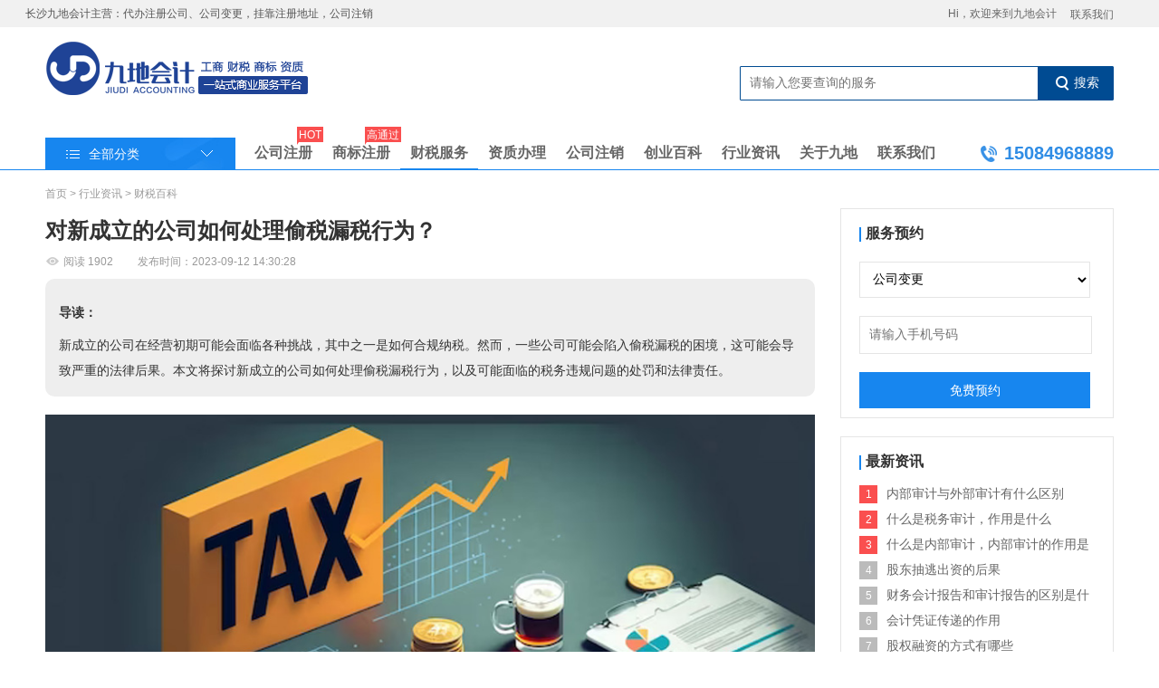

--- FILE ---
content_type: text/html; charset=UTF-8
request_url: https://www.haogongshang.com/caishui/view-101071.html
body_size: 6403
content:
<!DOCTYPE html>
<html>
<head>
    <meta charset="UTF-8">
    <meta name="renderer" content="webkit">
    <meta http-equiv="X-UA-Compatible" content="IE=Edge,chrome=1">
    <meta http-equiv="Content-Type" content="text/html;charset=UTF-8">
    <title>对新成立的公司如何处理偷税漏税行为？-长沙九地公司注册代办</title>
    <meta name="keywords" content="偷税漏税，公司"/>
    <meta name="description" content="新成立的公司在经营初期可能会面临各种挑战，其中之一是如何合规纳税。然而，一些公司可能会陷入偷税漏税的困境，这可能会导致严重的法律后果。本文将探讨新成立的公司如何处理偷税漏税行为，以及可能面临的税务违规问题的处罚和法律责任。"/>
    <link rel="canonical" href="https://www.haogongshang.com/caishui/view-101071.html" />
    <meta name="location" content="province=湖南;city=长沙;coord=112.900839,28.219263" />
    <link  href="https://www.haogongshang.com/operate/build/css/site-base.min.css?v=20230603" type="text/css" rel="stylesheet">
    <link  href="https://www.haogongshang.com/operate/build/css/style.css?v=20230603" type="text/css" rel="stylesheet">
    <script src="https://www.haogongshang.com/operate/build/js/jquery-1.10.2.min.js" type="text/javascript" charset="utf-8"></script>
    <script src="https://www.haogongshang.com/operate/build/js/common.js" type="text/javascript" charset="utf-8"></script>
	<script src="https://www.haogongshang.com/themes/plugins/layer/layer.js" type="text/javascript"></script>
</head>
<body>
<div class="comm_head">
    <div class="w1200">
        <ul class="fl">
            <li style="font-size:12px;">
                长沙九地会计主营：代办注册公司、公司变更，挂靠注册地址，公司注销
            </li>
            
			
        </ul>
        <ul class="fr">
            <li>
               <span style="padding-right:5px;">Hi，欢迎来到九地会计</span>
            </li>
			
            <li class="">
                <a href="/contact.html">联系我们</a>
            </li>
        </ul>
        <div class="clearfix"></div>
    </div>
</div><div class="logo-search">
    
    <h1 class="main-logo"><a href="/">九地会计，公司注册、代理记账、商标注册、资质办理，一站式商业服务平台</a></h1>
    <form action="/goods.php" method="get" name="top_search_form">
        <input type="hidden" name="act" value="list" />
    <label class="main-search parent-inline">
        <input id="searchk" name="q" type="text" class="inline" placeholder="请输入您要查询的服务" value=""/>
        <button id="searchbtn" type="submit" class="inline"><i class="size25 icon1"></i><span>搜索</span></button>
    </label>
    </form>
</div><div class="menu-warp">
	<div class="menu-box">
	<div class="side-left">
	<a href="javascript:void(0)"><i class="size25 icon2"></i><span class="inline">全部分类</span><i class="toggle"></i></a>
	<ul class="side-down none">
		<li>
			<a><img class="dgg-icon-service" src="https://www.haogongshang.com/data/images/icon/CgAA8lkvzPWAL3v2AAAA4irVXlw257.png" width="20" height="20" alt="开办公司" />开办公司</a>
			<ul class="subslide_two">
				<li>
					<a class="hot" href="/zhuce/">注册公司</a>
					<a class="" href="/zhuce/">工商变更</a>
					<a class="hot" href="/zt_zhuxiao.html">公司注销</a>
					
					<ul class="sub-side">
												<li>
							<strong>注册公司<i></i></strong>
							<div class="sub-side-list">
																<a href="/goods-19.html" class="hot">有限公司注册<i></i></a>
																<a href="/goods-20.html" class="hot">分公司注册<i></i></a>
																<a href="/goods-21.html" class="hot">无地址注册公司<i></i></a>
																<a href="/goods-22.html" class="hot">疑难名称核准<i></i></a>
															</div>
						</li>
												<li>
							<strong>工商变更<i></i></strong>
							<div class="sub-side-list">
																<a href="/goods-23.html">地址变更<i></i></a>
																<a href="/goods-24.html">经营范围变更<i></i></a>
																<a href="/goods-25.html">法人变更<i></i></a>
																<a href="/goods-26.html">股东变更<i></i></a>
																<a href="/goods-27.html">名称变更<i></i></a>
																<a href="/goods-28.html">注册资金变更<i></i></a>
															</div>
						</li>
												<li>
							<strong>公司注销<i></i></strong>
							<div class="sub-side-list">
																<a href="/goods-33.html" class="hot">有限公司注销<i></i></a>
																<a href="/goods-34.html">注销银行基本账户<i></i></a>
															</div>
						</li>
												<li>
							<strong>注册相关<i></i></strong>
							<div class="sub-side-list">
																<a href="/goods-29.html">章证遗失补办<i></i></a>
																<a href="/goods-30.html">公司刻章代办<i></i></a>
																<a href="/goods-31.html">开立银行基本账户<i></i></a>
																<a href="/goods-32.html">工商年报<i></i></a>
																<a href="/goods-86.html" class="hot">公司注册地址挂靠<i></i></a>
																<a href="/goods-87.html" class="hot">食品经营许可证<i></i></a>
															</div>
						</li>
											</ul>
					
				</li>
			</ul>
		</li>
		<li>
			<a><img class="dgg-icon-service" src="https://www.haogongshang.com/data/images/icon/CgAA81kucEOAMUffAAAAysfkiP0044.png" width="20" height="20" alt="代理记账" />代理记账</a>
			<ul class="subslide_two">
				<li>
					<a class="hot" href="/caishui/">会计服务</a>
					<a class="hot" href="/shenji.html">公司审计</a>
					<a class="hot" href="/shuichou.html">税收筹划</a>
					
					<ul class="sub-side">
                        						<li>
							<strong>会计服务<i></i></strong>
							<div class="sub-side-list">
																<a href="/goods-35.html" class="hot">小规模公司代理记账<i></i></a>
																<a href="/goods-36.html" class="hot">一般纳税人公司代理记账<i></i></a>
															</div>
						</li>
												<li>
							<strong>税务代办<i></i></strong>
							<div class="sub-side-list">
																<a href="/goods-37.html" class="hot">税务登记<i></i></a>
																<a href="/goods-38.html">办理一般纳税人资格<i></i></a>
																<a href="/goods-39.html">认证进项发票<i></i></a>
																<a href="/goods-40.html" class="hot">所得税汇算清缴<i></i></a>
																<a href="/goods-41.html">税控设备托管<i></i></a>
																<a href="/goods-42.html">所得税年报<i></i></a>
															</div>
						</li>
											</ul>
				</li>
			</ul>
		</li>
		
		<li>
			<a><img class="dgg-icon-service" src="https://www.haogongshang.com/data/images/icon/CgAA8lkubzuAOEDDAAABoJ0glkU061.png" width="20" height="20" alt="知识产权" />知识产权</a>
			<ul class="subslide_two">
			<li>
			    <a class="hot" href="javascript:;">注册商标</a>
			    <a class="" href="javascript:;">商标注销</a>
			    <a class="hot" href="javascript:;">专利申请</a>
                <div class="clear"></div>
                <a class="" href="javascript:;">著作版权</a>
				<ul class="sub-side">
                    					<li>
						<strong>商标服务<i></i></strong>
						<div class="sub-side-list">
														<a href="/goods-43.html" class="hot">商标快速注册<i></i></a>
														<a href="/goods-44.html">商标转让<i></i></a>
														<a href="/goods-45.html">商标变更<i></i></a>
														<a href="/goods-46.html">注销商标<i></i></a>
													</div>
					</li>
										<li>
						<strong>专利服务<i></i></strong>
						<div class="sub-side-list">
														<a href="/goods-47.html">外观设计专利申请<i></i></a>
														<a href="/goods-48.html">实用新型专利申请<i></i></a>
														<a href="/goods-49.html" class="hot">发明专利申请<i></i></a>
													</div>
					</li>
										<li>
						<strong>版权服务<i></i></strong>
						<div class="sub-side-list">
														<a href="/goods-51.html">著作权变更/转让<i></i></a>
														<a href="/goods-52.html">汇编作品登记<i></i></a>
														<a href="/goods-53.html">文字作品加急办理<i></i></a>
														<a href="/goods-54.html">电视剧作品登记<i></i></a>
														<a href="/goods-55.html" class="hot">计算机软件著作权<i></i></a>
													</div>
					</li>
										
				</ul>
			</li>
			</ul>
		</li>
		<li>
			<a><img class="dgg-icon-service" src="https://www.haogongshang.com/data/images/icon/CgAA8llnd0WAa5BvAAAEx9byWwc439.png" width="20" height="20" alt="社保代理" />社保代理</a>
			<ul class="subslide_two">
				<li>
				<a class="hot" href="javascript:;">企业社保</a>
				<a class="" href="javascript:;">个人社保</a>
				<ul class="sub-side">
                    				<li>
					<strong>企业社保<i></i></strong>
					<div class="sub-side-list">
												<a href="/goods-57.html" class="hot">企业社保开户<i></i></a>
												<a href="/goods-58.html">社保账户注销<i></i></a>
											</div>
				</li>
								<li>
					<strong>个人社保<i></i></strong>
					<div class="sub-side-list">
											</div>
				</li>
								</ul>
				</li>
			</ul>
		</li>
		<li>
			<a><img class="dgg-icon-service" src="https://www.haogongshang.com/data/images/icon/CgAA81kucFqAdJdXAAABQ_m4yLM914.png" width="20" height="20" alt="资质办理" />资质办理</a>
			<ul class="subslide_two">
			<li>
				<a class="hot" href="/banzizhi/">资质办理</a>
				<a class="" href="javascript:;">证书挂靠</a>
                <div class="clear"></div>
                <a class="hot" href="javascript:;">ISO认证</a>
				<ul class="sub-side">
								<li>
					<strong>资质办理<i></i></strong>
					<div class="sub-side-list">
												<a href="/goods-64.html">施工总承包资质<i></i></a>
												<a href="/goods-65.html">专业承包资质<i></i></a>
												<a href="/goods-66.html">施工劳务资质<i></i></a>
												<a href="/goods-67.html" class="hot">安全生产许可证<i></i></a>
												<a href="/goods-68.html">房地产、物业资质<i></i></a>
												<a href="/goods-69.html">园林绿化资质<i></i></a>
												<a href="/goods-70.html">勘察设计招标监理<i></i></a>
												<a href="/goods-71.html">造价咨询、安防资质<i></i></a>
												<a href="/goods-72.html">电力承装、承修、承试资质<i></i></a>
											</div>
				</li>
								<li>
					<strong>证书挂靠<i></i></strong>
					<div class="sub-side-list">
												<a href="/goods-73.html">二级建造师<i></i></a>
												<a href="/goods-74.html">一级建造师<i></i></a>
												<a href="/goods-75.html">中高级职称<i></i></a>
												<a href="/goods-76.html" class="hot">九大员证书<i></i></a>
												<a href="/goods-77.html">注册造价师<i></i></a>
												<a href="/goods-78.html" class="hot">ABC类证书<i></i></a>
											</div>
				</li>
								<li>
					<strong>ISO认证<i></i></strong>
					<div class="sub-side-list">
												<a href="/goods-79.html" class="hot">ISO9001质量管理体系认证<i></i></a>
												<a href="/goods-80.html">ISO14001环境管理体系认证<i></i></a>
											</div>
				</li>
								</ul>
				
			</li>
			</ul>
		</li>
	</ul>
</div>	<ul class="menu-main" style="">
	<li><a href="/zhuce/" class="">公司注册<span>HOT</span></a></li> 
	<li><a href="/shangbiao/" class="">商标注册<span>高通过</span></a></li>
	<li class="on"><a href="/caishui/" class="">财税服务</a></li> 
	<li><a href="/banzizhi/" class="">资质办理</a></li> 
	<li><a href="/zt_zhuxiao.html" class="">公司注销</a></li> 
	<li><a href="/baike/" class="">创业百科</a></li> 
	<li><a href="/news/" class="">行业资讯</a></li> 
	<li><a href="/about.html" class="">关于九地</a></li> 
	<li><a href="/contact.html" class="">联系我们</a></li> 
</ul>
<label class="header-tel"><i class="tel-icon icon1"></i><b>15084968889</b></label>
<div class="clear"></div>	</div>
</div>
<div class="lw_article overflow">
	<div class="dgg-crumb"><a href="/">首页</a> &gt; <a href="/news/">行业资讯</a>  &gt; <a href="/caishui/art-list-1.html">财税百科</a></div>
	<div class="clear"></div>
	<div class="leftbar">
		<div class="overflow"><h1 class="title">对新成立的公司如何处理偷税漏税行为？</h1></div>
		<div class="info"><i class="eye-icon"></i>阅读 <em class="numberFormatter">1902</em> <i class="dib time"></i>&nbsp;&nbsp;&nbsp;&nbsp;&nbsp;&nbsp;&nbsp;&nbsp;发布时间：2023-09-12 14:30:28</div>
		<div class="content">
		                <div class="daodu">
                <p class="daodu_tl">导读：</p>
                <div class="daodu_centent">新成立的公司在经营初期可能会面临各种挑战，其中之一是如何合规纳税。然而，一些公司可能会陷入偷税漏税的困境，这可能会导致严重的法律后果。本文将探讨新成立的公司如何处理偷税漏税行为，以及可能面临的税务违规问题的处罚和法律责任。</div>
            </div>
                        
                            <div class="article_thumb"><img src="/images/article/202309/12/101071_1694499451941558.jpg" alt="对新成立的公司如何处理偷税漏税行为？"></div>
                                
		    <h2>新成立的公司发生偷税漏税行为如何处罚？</h2><p><br/></p><p>如果偷税数额占应纳税额的百分之十以上但不超过百分之三十，并且偷税数额在一万元以上但不超过十万元的情况，将面临以下处罚：</p><p><br/></p><ol class=" list-paddingleft-2" style="list-style-type: decimal;"><li><p>可能被判处三年以下有期徒刑或拘役刑罚。</p></li><li><p>同时可能被处以偷税数额一倍以上但不超过五倍的罚金。</p></li></ol><p><br/></p><p>需要注意的是，税务机关在某些情况下可能会对偷税者进行二次行政处罚。</p><p><br/></p><p><strong>法律依据</strong>：《刑法》第二百零一条，纳税人采取欺骗、隐瞒手段进行虚假纳税申报或者不申报，逃避缴纳税款数额较大并且占应纳税额百分之十以上的，处三年以下有期徒刑或者拘役，并处罚金；</p><p>数额巨大并且占应纳税额百分之三十以上的，处三年以上七年以下有期徒刑，并处罚金。</p><p><br/></p><h2>企业偷税漏税谁会负法律责任</h2><p><br/></p><p>企业偷税漏税行为会导致法律责任的追究，主要责任方包括法人代表、财务人员、以及公司的主要负责人。在偷税漏税金额未达到犯罪标准的情况下，通常会对公司作出行政处罚，罚款额度通常为所偷税款的0.5倍至5倍。如果涉及到犯罪行为，相关责任方可能会面临监禁和罚款等刑事处罚。需要特别指出的是，法人代表承担最主要的法律责任，然而，如果有确凿证据表明公司财务人员也故意参与了偷税漏税行为，他们也会被追究相应的法律责任。</p><p><br/></p><h2>偷税漏税要承担的刑事责任</h2><p><br/></p><p>企业偷税漏税的刑事责任取决于违法行为的性质和金额：</p><p><br/></p><ol class=" list-paddingleft-2" style="list-style-type: decimal;"><li><p>如果纳税人采用欺骗或隐瞒手段，虚假纳税申报或者不申报，导致逃避缴纳的税款数额较大且占应纳税额的百分之十以上，将面临三年以下有期徒刑或者拘役，并处罚金。如果偷税数额巨大且占应纳税额的百分之三十以上，刑罚将为三年以上七年以下有期徒刑，并处罚金。</p></li><li><p>如果税务机关依法下达追缴通知后，纳税人补缴了应纳税款和滞纳金，且已经受到行政处罚，那么通常不会再追究刑事责任。然而，如果在五年内因逃避缴纳税款曾受过刑事处罚，或者被税务机关给予了两次以上的行政处罚，将不适用这一规定。</p></li></ol><p><br/></p><p><strong>风险提醒</strong>：一些公司可能会在管理层面存在违规操作，采用多种手段来规避纳税义务，即偷税漏税。值得注意的是，公司的负责人在这方面也承担法律责任，无法免责。如果偷税漏税的数额巨大，涉及犯罪行为，可能会面临刑事追究。当前对公司偷税行为的处罚通常采取双重制度，即可能会面临刑事判决，同时也会被处以罚金。</p><p><br/></p><h3>偷税罪的追诉期</h3><p><br/></p><p>偷税罪的追诉期通常为5到10年。此外，对于漏税行为，如果纳税人并非故意未缴或者少缴税款，税务机关应当要求其在规定期限内照章补缴漏缴的税款。如果逾期未缴，将会按日加收滞纳金。</p><p><br/></p><p>根据《刑法》规定，犯罪行为经过一定期限后不再追诉，追诉期限如下：</p><ol class=" list-paddingleft-2" style="list-style-type: decimal;"><li><p>法定最高刑为不满五年有期徒刑的，经过五年。</p></li><li><p>法定最高刑为五年以上不满十年有期徒刑的，经过十年。</p></li><li><p>法定最高刑为十年以上有期徒刑的，经过十五年。</p></li><li><p>法定最高刑为无期徒刑或死刑的，经过二十年。</p></li></ol><p><br/></p>		    </div>
		<div class=""></div>
	</div>
	<div class="rightbar">
		<div class="rbox1">
		<div class="t"><span></span>服务预约</div>
		<div class="f">
			<div class="li">
			<select id="services_id">
						<option value="注册公司">注册公司</option>
						<option value="代理记账">代理记账</option>
						<option value="公司变更" selected="selected">公司变更</option>
						<option value="公司注销">公司注销</option>
						<option value="资质办理">资质办理</option>
						<option value="其他">其他</option>
			</select>
			</div>
			<div class="li"><input type="text" id="mobile_2" placeholder="请输入手机号码" /></div>
			<div class="li"><a href="javascript:;" id="btn_yuyue">免费预约</a></div>
			
		</div>
		</div>
        <div class="rbox1">
            <div class="t"><span></span>最新资讯</div>
            <div class="art">
                <ul>
                                            <li><a href="/caishui/view-101206.html">内部审计与外部审计有什么区别</a></li>
                                            <li><a href="/caishui/view-101199.html">什么是税务审计，作用是什么</a></li>
                                            <li><a href="/caishui/view-101190.html">什么是内部审计，内部审计的作用是什么</a></li>
                                            <li><a href="/caishui/view-101178.html">股东抽逃出资的后果</a></li>
                                            <li><a href="/caishui/view-101175.html">财务会计报告和审计报告的区别是什么</a></li>
                                            <li><a href="/caishui/view-101173.html">会计凭证传递的作用</a></li>
                                            <li><a href="/caishui/view-101174.html">股权融资的方式有哪些</a></li>
                                            <li><a href="/caishui/view-101171.html">企业所得税可以预缴吗？</a></li>
                                            <li><a href="/caishui/view-101169.html">隐匿会计账簿罪的构成要件</a></li>
                                    </ul>
            </div>
        </div>
	</div>
</div>
<div class=""></div>
<div style="height:30px;"></div>
<div class="main-footer">
    <div class="footer-sub-main">
        <div class="footer-module module1" style="box-sizing: content-box;">
            <p class="footer-p">九地会计： 一站式商业服务平台</p>
            <ul class="footer-list">
                <li><a href="/about.html">关于我们</a></li>
                <li><a href="/contact.html">联系我们</a></li>
                <li><a href="javascript:;">加入我们</a></li>
                <li><a href="javascript:;">售后政策</a></li>
                <li><a href="javascript:;">退款说明</a></li>
                <li><a href="javascript:;">发票说明</a></li>
            </ul>
        </div>
        <div class="footer-module module2" style="box-sizing: content-box;">
            <p class="footer-p">投诉建议</p>
            <div class="footer-module2-box">
                <p>服务态度、业务进度、服务质量、责任推脱、其他投诉类，您在服务中有任何不满均可联系投诉！</p>
                <p>投诉电话：17352888286（何总）</p>
            </div>
        </div>
        <div class="footer-contact module3">
            <ul class="footer-contact-list">
                <li>
                    <p class="footer-p">联系我们</p>
                    <p><i class="tel-icon icon2"></i><b style="font-size:16px;">15084968889</b></p>
                </li>
                <li class="footer-code">
                    <img src="https://www.haogongshang.com/operate/build/images/img/code7.jpg" alt="长沙九地会计微信公众号"/>
                    <p>扫码添加我们的金牌客服</p>
                </li>
            </ul>
        </div>
    </div>
</div>
<p class="footer-copyRight">长沙九地会计服务有限公司，长沙公司注册、长沙工商注册、长沙工商代办、长沙代理记账  <a href="https://beian.miit.gov.cn/" rel="nofollow" target="_blank">湘ICP备17009100号-1</a> <a target="_blank" href="http://www.beian.gov.cn/portal/registerSystemInfo?recordcode=43019002001397" rel="nofollow"><img src="https://www.haogongshang.com/themes/images/beian.png"/>湘公网安备 43019002001397号</a>
</p>
<ul class="express_box"></ul>
<script>
!function(p){"use strict";!function(t){var s=window,e=document,i=p,c="".concat("https:"===e.location.protocol?"https://":"http://","sdk.51.la/js-sdk-pro.min.js"),n=e.createElement("script"),r=e.getElementsByTagName("script")[0];n.type="text/javascript",n.setAttribute("charset","UTF-8"),n.async=!0,n.src=c,n.id="LA_COLLECT",i.d=n;var o=function(){s.LA.ids.push(i)};s.LA?s.LA.ids&&o():(s.LA=p,s.LA.ids=[],o()),r.parentNode.insertBefore(n,r)}()}({id:"3GH7kGOEfvKayUUU",ck:"3GH7kGOEfvKayUUU"});
</script><script src="https://www.haogongshang.com/operate/build/js/other/page-multiple.min.js" type="text/javascript" charset="utf-8"></script>
</body>
</html>


--- FILE ---
content_type: text/css
request_url: https://www.haogongshang.com/operate/build/css/site-base.min.css?v=20230603
body_size: 7449
content:
@charset "utf-8";
a,ins,legend {color:#666}
a,a:hover,ins {text-decoration:none}
.f-toe,.menu-main>li>a>span,.side-down>li>a {text-overflow:ellipsis}
.comm_head,.global-banner,.main-footer,.menu-warp {min-width:1180px}
.inline,.size25 {letter-spacing:normal;word-spacing:normal}
.dgg-box-nodata,.dgg-pag-nodata {text-rendering:optimizelegibility}
.example table,table {border-collapse:collapse;border-spacing:0}
article,aside,blockquote,body,button,code,dd,details,div,dl,dt,fieldset,figcaption,figure,footer,form,h1,h2,h3,h4,h5,h6,header,hr,input,legend,li,menu,nav,ol,p,pre,section,td,textarea,th,ul {margin:0;padding:0}
.w1180,.w1200 {margin:0 auto}
html {color:#000;font-size:62.5%}
body {font:14px/1.5 arial,"微软雅黑";color:#555;outline:0}
button,input,select,textarea {font-family:"微软雅黑"}
input,select,textarea {font-size:100%;outline-style:none;background:0 0}
button,input {border:none;outline:0}
button,html input[type=button],input[type=submit] {cursor:pointer}
button[disabled],html input[disabled] {cursor:default}
address,caption,cite,code,dfn,em,i,th,var {font-style:normal;font-weight:500}
dd,dl,dt,li,ol,ul {list-style:none}
h1,h2,h3,h4,h5,h6 {font-size:2rem;font-weight:500}
sub,sup {font-size:75%;line-height:0;position:relative}
abbr,acronym {border:none;font-variant:normal}
img {border:0;vertical-align:middle;max-width:100%}
caption,th {text-align:left}
sup {vertical-align:text-top}
sub {vertical-align:text-bottom}
del {text-decoration:line-through}
fieldset {border:none}
iframe {display:block}
q:after,q:before {content:''}
a,ins {cursor:pointer}
input:-webkit-autofill {-webkit-box-shadow:0 0 0 1000px #fff inset}
.btn-link-blue:hover,.comm_head .fl a.change-city:hover,.service-nav>a:hover {text-decoration:underline}
.w1200 {width:1200px}
.w1180 {width:1180px}
body,html {height:100%;margin:0}
a {outline:0}
a.dgg-a01 {color:#333}
a.dgg-a01:hover {color:#1786ef}
a.dgg-a02 {color:#42a5f5}
a.dgg-a02:hover,a.dgg-ahv01:hover {color:#1786ef}
.dgg-content {min-height:100%;margin:0 auto}
.dgg-footer,.dgg-push {height:365px}
.dgg-footer-center .footer-copyRight,.dgg-footer-center .friend-link,.dgg-footer-center .main-footer {background:#fff}
.dgg-footer-center .footer-sub-main,.dgg-footer-center .friend-link {border-bottom:1px solid #e5e5e5}
.dgg-content-core {min-height:100%;margin:0 auto -78px}
.dgg-footer-core,.dgg-push-core {height:78px}
.fr {float:right}
.fl {float:left}
.f-cb:after,.f-cbli li:after {display:block;clear:both;visibility:hidden;height:0;overflow:hidden;content:"."}
.f-ib,.inline {display:inline-block}
.f-cb,.f-cbli li {zoom:1}
.f-tal {text-align:left!important}
.f-tac {text-align:center!important}
.f-tar {text-align:right!important}
.f-toe {white-space:nowrap;-o-text-overflow:ellipsis;overflow:hidden}
.clear {clear:both}
.fs12 {font-size:12px}
.fs14 {font-size:14px}
.fs16 {font-size:16px}
.fs18 {font-size:18px}
.fs20 {font-size:20px}
.fs22 {font-size:22px}
.fs24 {font-size:24px}
.fs30 {font-size:30px}
.pl0 {padding-left:0}
.pl5 {padding-left:5px}
.pl10 {padding-left:10px}
.pl20 {padding-left:20px}
.pl30 {padding-left:30px}
.pt0 {padding-top:0}
.pt5 {padding-top:5px}
.pt10 {padding-top:10px}
.pt20 {padding-top:20px}
.pt30 {padding-top:30px}
.pb0 {padding-bottom:0}
.pb5 {padding-bottom:5px}
.pb10 {padding-bottom:10px}
.pb20 {padding-bottom:20px}
.pb30 {padding-bottom:30px}
.pr0 {padding-right:0}
.pr5 {padding-right:5px}
.pr10 {padding-right:10px}
.pr20 {padding-right:20px}
.pr30 {padding-right:30px}
.ml0 {margin-left:0}
.ml5 {margin-left:5px}
.ml10 {margin-left:10px}
.ml20 {margin-left:20px}
.ml30 {margin-left:30px}
.mr0 {margin-right:0}
.mr5 {margin-right:5px}
.mr10 {margin-right:10px}
.mr20 {margin-right:20px}
.mr25 {margin-right:25px}
.mr30 {margin-right:30px}
.mt0 {margin:0}
.mt5 {margin-top:5px}
.mt10 {margin-top:10px}
.mt20 {margin-top:20px}
.mt30 {margin-top:30px}
.mb0 {margin-bottom:0}
.mb5 {margin-bottom:5px}
.mb10 {margin-bottom:10px}
.mb15 {margin-bottom:15px}
.mb20 {margin-bottom:20px}
.mb30 {margin-bottom:30px}
.mb40 {margin-bottom:40px}
.parent-inline {font-size:0}
.inline {vertical-align:middle;font-size:14px}
.red {color:#fa4f4f}
.gray {color:#999}
.layer-confirm .layui-layer-title {background:#fff;border:none;font-size:16px;color:#000;font-weight:700}
.layer-confirm.layui-layer-dialog .layui-layer-content {text-align:center;padding:20px 70px}
.layer-confirm .layui-layer-btn {text-align:center;padding:20px 0 60px}
.layer-confirm .layui-layer-btn a {width:80px;line-height:38px;height:38px;background:0 0;border:1px solid #dedede;color:#666}
.layer-confirm .layui-layer-btn .layui-layer-btn0 {color:#004b92;border-color:#004b92}
.layer-confirm .layui-layer-btn a.layui-layer-btn0:hover {color:#fff;background:#004b92}
.layer-confirm .layui-layer-btn a:hover {color:#004b92;border-color:#004b92}
.layer-open.layui-layer-page .layui-layer-title {background:#f5f5f5;border:none;font-size:16px;color:#666;text-align:center;padding:0 20px;font-weight:700}
.btn-big,.btn-sm {display:inline-block;border-radius:3px;margin:10px;vertical-align:middle}
.btn-red {background:#fa4f4f;color:#fff}
.btn-big {line-height:40px;padding:0 35px}
.btn-sm {line-height:26px;padding:0 18px}
.hide {display:none!important}
.show {display:block!important}
.dgg-icon,.global-banner .hd li,.size25,.test-icon {display:inline-block}
.btn-blue {background:#004b92;color:#fff}
.btn-blue:hover {background:#195d9d}
.btn-border {border:1px solid #dedede;line-height:38px;padding:0 20px;color:#666}
.btn-border:hover {border-color:#004b92;color:#004b92}
.btn-link-blue {color:#42a5f5}
.size25 {width:25px;height:25px;vertical-align:middle;font-size:14px;background:url(../images/global/global_icon.png) no-repeat}
.size25.icon1 {background-position:0 0}
.size25.icon2 {background-position:-25px 0}
.size25.icon3 {background-position:-50px 0}
.size25.icon4 {background-position:-75px 0}
.test-icon {vertical-align:middle;width:20px;height:20px;background:url(../images/global/test_icon.png) no-repeat}
.test-icon.icon1 {background-position:0 0}
.test-icon.icon2 {background-position:-20px 0}
.global-banner {width:100%;height:480px;background:url(../images/index/banner-shadow.png) repeat-x;position:relative;overflow:hidden}
.global-banner .bd,.global-banner .bd img {width:710px;height:330px}
.global-banner .bd {position:absolute;top:10px;left:50%;margin-left:-370px;overflow:hidden}
.global-banner .hd {text-align:center;position:absolute;z-index:1;width:100%;top:310px}
.global-banner .hd>ul {display:inline-block;background:url(../images/transparent_bg/transparent50fff.png);padding:0 15px;border-radius:10px}
.global-banner .hd li {vertical-align:middle;width:10px;height:10px;background:#7b695c;margin:0 5px;font-size:0;cursor:pointer;border-radius:100%}
.global-banner .hd li.on {background:#fff}
.adposition-box {position:absolute;top:350px;left:50%;margin-left:-370px;width:710px;height:110px}
.adposition-box>.dgg-adv-box {width:350px;height:110px;float:left}
.adposition-box>.dgg-adv-box:first-child {margin-right:10px}
.full-time {position:absolute;top:0;left:0;right:0;bottom:0;z-index:2}
.city-pic-pop {position:fixed;width:100%;height:100%;top:0;z-index:31;background-color:rgba(0,0,0,.5);filter:progid:DXImageTransform.Microsoft.gradient(startColorstr=#B2000000,0,0,endColorstr=#B2000000,0,0);display:none}
.city-pic-pop-info {position:absolute;background-color:#fff;width:600px;left:50%;margin-left:-300px;top:50%}
.city-pic-choose ul li:hover,.immediately-enter {background-color:#004b92}
.pop-info-top {width:500px;margin:0 auto}
.pop-info-top .til {color:#333;font-size:16px;font-weight:700;text-align:center;padding:30px 0;border-bottom:1px solid #e5e5e5}
.city-pic-choose {padding:30px 0 15px}
.current-place {color:#666;font-size:14px}
.current-place .address {color:#004b92}
.immediately-enter {display:inline-block;padding:4px 15px;color:#fff;font-size:12px;border-radius:2px}
.city-til {padding:15px 0}
.city-pic-choose ul {zoom:1;width:520px}
.city-pic-choose ul:after {clear:both;content:'.';display:block;width:0;height:0;visibility:hidden}
.city-pic-choose ul li {border:1px solid #004b92;border-radius:2px;float:left;text-align:center;margin-right:20px;width:108px;margin-bottom:20px}
.city-pic-choose ul li a {color:#004b92;display:block;padding:7px 0}
.city-pic-choose ul li:hover a {color:#fff}
.pop-info-bottom {width:600px;background-color:#f5f5f5;padding:20px 0;text-align:center}
.pop-info-bottom .til {color:#333}
.pop-info-bottom .sub-til {color:#999}
.web-nav .service-nav {right:-1px;left:inherit;width:355px}
.global-banner:hover .tempWrap-l-r {display:block}
.tempWrap-l-r {position:absolute;top:155px;left:50%;margin-top:-25px;display:none;width:30px;height:60px;background:url(../images/transparent_bg/transparent20.png)}
.comm_head,.comm_head ul.fr li#userName {position:relative}
.tempWrap-l-r:hover {background:url(../images/transparent_bg/transparent50.png)}
.tempWrap-l-r>i {display:block;width:100%;height:100%;background:url(../images/index/banner_p_n.png) no-repeat}
.tempWrap-l-r.prev {margin-left:-370px}
.tempWrap-l-r.prev>i {background-position:0 center}
.tempWrap-l-r.next {margin-left:310px}
.tempWrap-l-r.next>i {background-position:-30px center}
.hot {color:#fa4f4f!important}
.comm_head {width:100%;height:30px;line-height:30px;background:#f1f1f1;z-index:30}
.comm_head .fl {margin-left:-12px}
.comm_head .fl a {border-left:1px solid #d0d0d0}
.comm_head .fl a.change-city {border-left:none;padding:0}
.comm_head .fl a>.phone-icon {margin-top:-2px}
.comm_head li {float:left}
.comm_head li .cur {color:#014b92}
.comm_head li .org {color:#ff8103;font-weight:600}
.comm_head li>a {font-size:12px;color:#666;padding:0 10px}
.comm_head li>label,.comm_head li>span {width:auto;height:14px;line-height:14px;padding:0 12px;margin:8px 0;display:block}
.comm_head li>a:hover {color:#1786ef}
.comm_head li>label {font-size:12px;color:#666;border-left:1px solid #d0d0d0}
.comm_head li>label>big {color:#004b92;font-size:16px;font-weight:700}
.comm_head li>span {font-size:12px;color:#666}
.comm_head .fl div a:hover {color:#1786ef}
.comm_head .sub-navigation a:hover {color:#666}
.comm_head ul>li:first-child a {border:0}
.comm_head .usertips {width:160px;height:30px;color:#fff;line-height:35px;text-align:center;position:absolute;top:25px;left:50%;font-size:12px;background:url(../images/img/tips.png) no-repeat;margin:0 0 0 -80px;padding:0;display:none;z-index:29}
.comm_head ul.fr #togetherBusinessSite {margin-left:0}
.comm_head ul.fr #myOrder_head_nav a {padding-right:10px}
.comm_head ul.fr li.border_right a {border-right:1px solid #ddd}
.comm_head .fr .border0 a,.comm_head .fr .web-nav a {border:0}
.comm_head .appdownload {background:url(../images/common/top_phone_03.jpg) 12px no-repeat}
.comm_head .appdownload:hover {background:url(../images/common/top_phone_hover_03.jpg) 12px no-repeat;cursor:pointer}
.comm_head .appdownload:hover a {color:#1786ef}
.comm_head .appdownload a {padding-left:21px}
.cartRightTop {font-family:arial;height:14px;font-size:12px;color:#333;font-weight:700;display:inline-block;padding:0 3px}
.sub-navigation.active>a,.sub-navigation:hover>a {line-height:30px;height:30px;background:#fff;z-index:1}
a:hover .cartRightTop {color:#1786ef}
.sub-navigation {font-size:12px;position:relative}
.sub-navigation.active {border-left:1px #d8d8d8 solid;border-right:1px #d8d8d8 solid}
.sub-navigation.active>a {border:0;margin:0;display:block;position:relative}
.service-nav {background:#fff;border:1px solid #d8d8d8;overflow:hidden;position:absolute;top:30px;left:-1px;width:236px;min-height:74px;padding:5px 0 12px 12px;display:none}
.service-nav>a {float:left;display:block;line-height:30px;padding:0 10px;color:#676767;margin:6px 10px 0 0}
.sub-navigation:hover .service-nav {display:block}
.sub-navigation:hover {border-left:1px #d8d8d8 solid;border-right:1px #d8d8d8 solid}
.sub-navigation:hover>a {border:0;margin:0;display:block;position:relative;padding-bottom:2px}
.sub-navigation:hover a span {color:#1786ef}
.sub-navigation a i {background:url(../images/common/top_bottom_03.jpg) 5px 13px no-repeat;display:inline-block;width:20px;height:19px}
.sub-navigation:hover a i {background:url(../images/common/top_top_03.jpg) 5px 13px no-repeat}
.service-nav>a:hover {color:#1786ef}
.service-nav .city-p,.service-nav .site-map {font-size:12px;color:#999;line-height:25px;margin-bottom:5px;overflow:hidden}
.comm_head .service-nav>a {border:0}
.service-nav .city-p i {display:block;float:left;margin-top:4px;margin-right:5px;width:15px;height:15px;background:url(../images/global/head_icon.png) 0 -34px no-repeat}
.service-nav .site-map i {display:block;float:left;margin-top:2px;margin-right:5px;width:18px;height:18px;background:url(../images/global/head_icon.png) -18px -30px no-repeat}
.logo-search {width:1180px;margin:0 auto;padding-top:20px;height:77px;position:relative;padding-bottom:25px}
.main-logo,.main-logo a {width:293px;height:65px}
.main-logo {float:left;margin-top:-5px}
.main-logo a {display:block;background:url(../images/global/logo.png) no-repeat;overflow:hidden;text-indent:-9999px}
.main-search {position:absolute;top:50%;margin-top:-18px;right:0;display:block;border:1px solid #004b92;border-radius:1px}
.main-search>input {width:308px;line-height:16px;padding:9px 10px}
.main-search>button {padding:0 15px;line-height:34px;height:36px;background:#004b92;color:#fff;font-size:14px}
.main-search>button:hover {background:#195d9d}
.menu-box {width:1180px;position:relative;margin:0 auto;z-index:2}
.side-left {position:relative;width:210px;height:35px;margin-right:10px;float:left}
.side-left>a {display:block;padding:0 18px;line-height:34px;background:url(../images/index/fwfl.jpg);background-size:100% 100%;color:#fff;text-align:left}
.side-left>a>span {margin-left:5px}
.side-left .toggle {background:url(../images/common/search_bottom_03.png) no-repeat;display:inline-block;width:20px;height:20px;float:right;margin-top:14px}
.side-down {position:absolute;height:460px;top:34px;left:0;right:0;background-color:#fff;box-shadow:-10px 4px 10px #e6e7ec}
.side-down.none {display:none}
.side-down>li,.side-down>li>a,.side-left:hover .side-down {display:block}
.menu-warp {border-bottom:1px #1786ef solid}
.side-down>li>a {position:relative;line-height:35px;padding:5px 25px 0 20px;color:#333;white-space:nowrap;overflow:hidden;font-weight:700}
.dgg-icon-service {margin-right:8px;vertical-align:middle;width:20px;height:20px}
.side-down>li>ul>li:hover>a {background:#f5f5f5;color:#333}
.side-icon {position:absolute;top:50%;margin-top:-10px;left:20px;width:20px;height:20px;background:url(../images/global/sider_nav.png) no-repeat}
.side-icon.icon1 {background-position:0 0}
.side-icon.icon2 {background-position:-20px 0}
.side-icon.icon3 {background-position:-40px 0}
.side-icon.icon4 {background-position:-60px 0}
.side-icon.icon5 {background-position:-80px 0}
.side-icon.icon6 {background-position:-100px 0}
.side-icon.icon7 {background-position:-120px 0}
.side-down>li>a>.arrows {position:absolute;top:50%;margin-top:-5px;right:25px;display:block;width:5px;height:9px;background:url(../images/global/side_arrow.png) no-repeat}
.sub-side {position:absolute;top:2px;left:210px;min-height:445px;width:720px;background:#fff;display:none;padding:0 0 15px;box-shadow:10px 2px 20px 1px rgba(0,0,0,.1)}
.header-tel,.link-list>li,.menu-main>li,.menu-main>li>a,.side-down>li>ul>li:hover .sub-side,.sub-side-list>a,.sub-side>li,.tel-icon {display:block}
.sub-side>li {padding:0 35px 0 30px}
.sub-side>li>strong {display:block;padding:10px 0 0;line-height:44px;border-bottom:1px #d5d5d5 dashed;color:#1786ef}
.sub-side-list {padding:8px 0 0;margin:0 -13px;overflow:hidden}
.sub-side-list>a {margin:0 13px;float:left;line-height:30px;color:#666}
.sub-side-list>a.hot {color:#fa4f4f}
.sub-side-list>a:hover {color:#1786ef;text-decoration:none}
.subslide_two>li {min-height:25px;padding:0 20px}
.subslide_two>li:hover {background-color:#f5f5f5;cursor:pointer}
.side-down .subslide_two>li>a {font-size:12px;padding:0 3px}
.side-down .subslide_two>li>a:hover {background-color:#f5f5f5;color:#1786ef}
.menu-main {float:left;height:35px;width:70%}
.menu-main>li {padding:0 11px;float:left;line-height:34px}
.menu-main>li.on{border-bottom:1px solid #1786ef;}
.menu-main>li>a {font-size:16px;color:#666;position:relative;font-weight:700}
.menu-main>li.active>a,.menu-main>li>a:hover {color:#2992f6}
.menu-main>li>a>span {background-color:#fa4f4f;position:absolute;top:-12px;right:-12px;font-size:12px;line-height:14px;border-bottom:3px solid #fff;border-left:2px solid #fa4f4f;padding-top:2px;padding-right:2px;padding-bottom:2px;color:#fff;max-height:13px;overflow:hidden;max-width:50px;font-weight:400}
.menu-box .header-tel {position:absolute;right:0;top:50%;margin-top:-12.5px}
.header-tel {float:right;overflow:hidden}
.tel-icon {float:left;width:25px;height:25px;background:url(../images/global/tel_icon.png) no-repeat}
.tel-icon.icon1 {background-position:0 0}
.tel-icon.icon2 {background-position:-25px 0}
.header-tel b {line-height:25px;font-size:20px;color:#308de5;margin-left:5px}
.friend-link {width:1180px;margin:0 auto;padding:40px 0 20px}
.friend-link>strong {font-size:18px;color:#333}
.link-list {overflow:hidden;margin:5px 0 0}
.link-list>li {float:left;margin:5px 0 5px -20px;line-height:14px;padding:0 40px 0 20px;border-left:1px #ddd solid}
.link-list>li>a {color:#666}
.link-list>li>a:hover {color:#2892f5}
.main-footer {background:#f5f5f5;padding:15px 0 0}
.footer-sub {width:1180px;margin:0 auto}
.footer-p {color:#333}
.footer-sub-list {padding:8px 0 0;font-size:12px;margin:0 -10px}
.footer-sub-list>li {display:inline;margin:0 10px;line-height:25px;white-space:nowrap}
.footer-sub-list>li>a {display:inline;color:#666}
.footer-sub-list>li>a:hover {display:inline;color:#2892f5}
.footer-sub-main {width:1180px;margin:0 auto;overflow:hidden;padding:20px 0 15px}
.footer-module {float:left;border-right:1px #e7e7e7 solid}
.footer-module.module1 {width:200px;padding-right:25px}
.footer-list {overflow:hidden;margin:0 -11px}
.footer-list>li {display:block;float:left;padding:0 11px;margin:9px 0;border-left:1px #b8b8b8 solid;line-height:12px;font-size:12px}
.footer-list>li>a {color:#666}
.footer-list>li>a:hover {color:#2892f5}
.footer-module.module2 {padding:0 20px 0 30px;width:516px}
.footer-module2-box {font-size:12px;color:#666;line-height:25px;padding:5px 0}
.footer-contact {float:left;padding:0 0 0 24px}
.footer-contact-list {overflow:hidden}
.footer-contact-list>li {display:block;margin-right:35px;float:left}
.footer-contact .footer-p {margin-bottom:5px}
.footer-contact .footer-p+p {font-size:18px;color:#666}
.footer-contact-list>li.footer-code {margin:0 10px;font-size:12px;color:#333;text-align:center}
.footer-copyRight,.shop-footer {font-size:12px;color:#999;min-width:1180px;text-align:center}
.footer-contact-list>li.footer-code p {line-height:30px}
.footer-contact-list>li.footer-code img {width:70px;height:70px}
.shop-footer {padding:30px 0;background:#f1f1f1}
.head-icon {display:inline-block;vertical-align:middle;width:15px;height:15px;margin:0 3px 0 0;background:url(../images/global/head_icon.png) no-repeat}
.search-form-tab-bottom,.search-form-tab.searchShow {margin-top:3px}
.phone-icon {background-position:2px 0}
a:hover .phone-icon {background-position:2px -14px}
.shop-icon {background-position:-136px 0}
a:hover .shop-icon {background-position:-136px -17px}
.wechat-icon {background-position:-13px 0}
a:hover .wechat-icon {background-position:-13px -14px}
.user-icon {background-position:-28px 0;height:14px}
a:hover .user-icon {background-position:-28px -14px}
.webnav-icon {background-position:-163px 0}
.sub-navigation:hover .webnav-icon {background-position:-163px -18px}
.search-form-tab {font-size:0}
.search-form-tab-bottom>li,.search-form-tab>li {font-size:12px;color:#999;line-height:22px;vertical-align:middle}
.search-form-tab>li i {position:absolute;left:50%;margin-left:-4px;bottom:0;display:none;width:0;height:0;border-left:4px transparent solid;border-right:4px transparent solid;border-bottom:4px #004b92 solid}
.search-form-tab>li.active i {display:block}
.search-form-tab>li {position:relative;display:inline-block;padding:0 10px}
.search-form-tab-bottom>li {position:relative;display:inline-block;padding:0 4px}
.search-form-tab>li.active {background-color:#004b92}
.search-form-tab>li.active a {color:#fff}
.search-form-box {font-size:0}
.search-form-box>button,.search-form-box>input {display:inline-block;vertical-align:middle;font-size:14px;letter-spacing:normal;word-spacing:normal}
.search-form-box>input {line-height:16px;height:16px;padding:8px 10px;border:2px solid #004b92;width:294px;border-right:0}
.search-form-box>button {line-height:34px;height:36px;padding:0 20px 0 15px;background:#004b92;color:#fff;font-size:16px}
.dgg-crumb,.friendly-links>span {font-size:12px}
.search-form-box>button:hover {background:#0058ab}
.search-form-box span {margin-left:2px;position:relative;top:-2px}
.search-form {position:absolute;top:50%;right:0;margin-top:-45px}
.friendly-links {width:1180px;margin:0 auto;text-align:center;color:#ccc;line-height:12px;padding:0 0 16px}
.friendly-links>span,.friendly-links>ul,.friendly-links>ul>li {display:inline-block;vertical-align:middle}
.friendly-links>ul {overflow:hidden}
.friendly-links>ul>li {font-size:12px;margin-left:-13px;height:12px;padding:0 9px}
.friendly-links>ul>li:after {content:" ";width:0;height:10px;display:inline-block;border-right:1px solid #d5d5d5;padding-right:10px}
.friendly-links>ul>li.noBorder:after {border-right:none}
.friendly-links>ul>li>a {color:#ccc}
.friendly-links>ul>li>a:hover {color:#2892f5}
.dgg-crumb,.dgg-crumb>a {color:#999}
.footer-copyRight {padding:17px 0 10px; background-color:#ffffff;}
.moreLinks {background:url(../images/common/moreLinks_03.jpg) no-repeat;width:11px;height:11px;display:inline-block;margin-left:3px}
.boss-title-img img {height:254px;width:100%}
@media (min-width:1180px) {.dgg-lg-1,.dgg-lg-10,.dgg-lg-11,.dgg-lg-12,.dgg-lg-2,.dgg-lg-3,.dgg-lg-4,.dgg-lg-5,.dgg-lg-6,.dgg-lg-7,.dgg-lg-8,.dgg-lg-9 {float:left}
}
.dgg-lg-1,.dgg-lg-10,.dgg-lg-11,.dgg-lg-12,.dgg-lg-2,.dgg-lg-3,.dgg-lg-4,.dgg-lg-5,.dgg-lg-6,.dgg-lg-7,.dgg-lg-8,.dgg-lg-9 {position:relative;min-height:1px}
.dgg-lg-12 {width:100%}
.dgg-lg-11 {width:91.66666667%}
.dgg-lg-10 {width:83.33333333%}
.dgg-lg-9 {width:75%}
.dgg-lg-8 {width:66.66666667%}
.dgg-lg-7 {width:58.33333333%}
.dgg-lg-6 {width:50%}
.dgg-lg-5 {width:41.66666667%}
.dgg-lg-4 {width:33.33333333%}
.dgg-lg-3 {width:25%}
.dgg-lg-2 {width:16.66666667%}
.dgg-lg-1 {width:8.33333333%}
.dgg-lg-pull-12 {right:100%}
.dgg-lg-pull-11 {right:91.66666667%}
.dgg-lg-pull-10 {right:83.33333333%}
.dgg-lg-pull-9 {right:75%}
.dgg-lg-pull-8 {right:66.66666667%}
.dgg-lg-pull-7 {right:58.33333333%}
.dgg-lg-pull-6 {right:50%}
.dgg-lg-pull-5 {right:41.66666667%}
.dgg-lg-pull-4 {right:33.33333333%}
.dgg-lg-pull-3 {right:25%}
.dgg-lg-pull-2 {right:16.66666667%}
.dgg-lg-pull-1 {right:8.33333333%}
.dgg-lg-pull-0 {right:auto}
.dgg-lg-push-12 {left:100%}
.dgg-lg-push-11 {left:91.66666667%}
.dgg-lg-push-10 {left:83.33333333%}
.dgg-lg-push-9 {left:75%}
.dgg-lg-push-8 {left:66.66666667%}
.dgg-lg-push-7 {left:58.33333333%}
.dgg-lg-push-6 {left:50%}
.dgg-lg-push-5 {left:41.66666667%}
.dgg-lg-push-4 {left:33.33333333%}
.dgg-lg-push-3 {left:25%}
.dgg-lg-push-2 {left:16.66666667%}
.dgg-lg-push-1 {left:8.33333333%}
.dgg-lg-push-0 {left:auto}
.dgg-lg-offset-12 {margin-left:100%}
.dgg-lg-offset-11 {margin-left:91.66666667%}
.dgg-lg-offset-10 {margin-left:83.33333333%}
.dgg-lg-offset-9 {margin-left:75%}
.dgg-lg-offset-8 {margin-left:66.66666667%}
.dgg-lg-offset-7 {margin-left:58.33333333%}
.dgg-lg-offset-6 {margin-left:50%}
.dgg-lg-offset-5 {margin-left:41.66666667%}
.dgg-lg-offset-4 {margin-left:33.33333333%}
.dgg-lg-offset-3 {margin-left:25%}
.dgg-lg-offset-2 {margin-left:16.66666667%}
.dgg-lg-offset-1 {margin-left:8.33333333%}
.dgg-lg-offset-0 {margin-left:0}
.dgg-box:after,.dgg-box:before {display:table;content:" "}
.dgg-box:after {clear:both}
:after,:before {box-sizing:border-box}
.dgg-crumb {width:1180px;margin:0 auto;line-height:32px;padding:10px 0 0}
.dgg-crumb>a:hover {color:#1786ef}
.dgg-crumb.dgg-crumb-other-white,.dgg-crumb.dgg-crumb-other-white a {color:#fff}
.dgg-crumb.dgg-crumb-other-white a:hover {color:#1786ef}
.dgg-pag-nodata {background:#fafbfc;vertical-align:middle;font-size:30px;width:100%;height:250px;line-height:250px;font-weight:700;color:rgba(255,255,255,.3);text-shadow:-1px -1px rgba(0,0,0,.2);text-align:center}
.dgg-pag-nodata .dgg-pag-nodata-icon {width:352px;height:173px;background:url(../images/ui/404.jpg) no-repeat;display:block;margin-bottom:20px;margin-right:20px;position:relative;top:10px;left:0}
.dgg-pag-nodata .dgg-pag-nodata-text {vertical-align:middle;line-height:1.4em;display:inline-block}
.dgg-box-nodata {vertical-align:middle;font-size:14px;width:100%;height:200px;line-height:200px;color:#999;text-align:center}
.dgg-box-nodata .dgg-box-nodata-icon {display:block}
.dgg-box-nodata .dgg-icon-nodata-100x90 {width:100px;height:90px;margin:0 auto 10px;background:url(../images/ui/dgg-nodata-100x90.png) no-repeat}
.dgg-box-nodata .dgg-icon-nodata-50x45 {width:50px;height:45px;margin:0 auto 10px;background:url(../images/ui/dgg-nodata-50x45.png) no-repeat}
.dgg-box-nodata .dgg-icon-nodata-25x23 {width:25px;height:23px;margin:0 auto 5px;background:url(../images/ui/dgg-nodata-25x23.png) no-repeat}
.dgg-box-nodata .dgg-icon-nodata1-100x95 {width:100px;height:95px;margin:0 auto 10px;background:url(../images/ui/dgg-nodata1-100x95.png) no-repeat}
.dgg-box-nodata .dgg-box-nodata-text {vertical-align:middle;line-height:1.4em;display:inline-block}
.laypageskin_molv a:hover {background-color:#1786ef;color:#fff}
.laypageskin_molv button:hover {background:#1786ef;border:1px solid #1786ef;color:#fff}
.dgg-pages {text-align:center!important}
.laypage_main {margin:30px 0!important}
.dgg-fix-box {position:fixed;top:50%;margin-top:-66px;right:10px}
.dgg-fix-box .fix-list {border-top:1px #e0e0e0 solid}
.dgg-fix-box .fix-list .fix-icon.icon2 {background-position:-22px 0}
.dgg-fix-box .fix-list .fix-icon.icon3 {background-position:-44px 0}
.dgg-fix-box .fix-list li {display:block;border:1px solid #e0e0e0;border-top:none;background:#fff;position:relative}
.dgg-fix-box .fix-list li.item-hidden {overflow:hidden;cursor:pointer}
.dgg-fix-box .fix-list li a {display:block;width:64px;color:#999;font-size:12px;line-height:30px;padding:12px 0 0;text-align:center}
.dgg-fix-box .fix-list li a:hover {color:#1786ef}
.dgg-fix-box .fix-list li a:hover .fix-icon.icon1 {background-position:0 -22px}
.dgg-fix-box .fix-list li a:hover .fix-icon.icon2 {background-position:-22px -22px}
.dgg-fix-box .fix-list li a:hover .fix-icon.icon3 {background-position:-44px -22px}
.dgg-fix-box .fix-list li #iframe-kefu {width:100px;height:100px;cursor:pointer;opacity:0;filter:alpha(opacity=0);position:absolute;top:-17px;left:-24px}
.dgg-fix-box .fix-list li.cancle-top {display:none}
.dgg-fix-box .fix-list li.cancle-top.cancle-top.dgg-gotop-show {display:block!important}
.dgg-fix-box .fix-list li.scan {text-align:center;position:relative;font-size:12px;color:#999}
.dgg-fix-box .fix-list li.scan:hover .scan-box {display:block}
.dgg-fix-box .fix-icon {display:block;margin:0 auto;width:22px;height:22px;background:url(../images/global/fix_icon.png) no-repeat}
.dgg-fix-box.icon1 {background-position:0 0}
.dgg-fix-box .scan-box {display:none;position:absolute;top:-65px;left:-130px;padding:9px 0;width:118px;border:1px solid #e0e0e0;background:#fff}
.dgg-fix-box .scan-box img {display:block;margin:0 auto 8px;width:100px;height:100px}
#LRdiv0,#LRdiv1 {display:none!important}
.free-pop {padding:40px 0;text-align:center;color:#333;display:none;margin:0 auto;width:298px;height:323px}
.free-pop .free-pop-img {width:60px;height:60px;border-radius:100%;overflow:hidden;margin:10px auto 15px}
.free-pop .free-pop-img img {width:100%;height:100%}
.free-pop h3 {font-size:20px}
.free-pop p {margin:5px 0 10px}
.free-pop .free-input {line-height:18px;height:18px;border:1px solid #ddd;border-radius:2px;width:218px;padding:13px 10px;margin-top:20px}
.free-pop .free-input:focus {border-color:#1786ef}
.free-pop .free-input:-moz-placeholder,.free-pop .free-input:-ms-input-placeholder,.free-pop .free-input::-webkit-input-placeholder {color:#ccc}
.free-pop .free-btn {width:240px;line-height:46px;font-size:16px;margin:30px 0;text-align:center;color:#fff;background:#1786ef;border-radius:2px}
.free-pop .free-btn:hover {background:#2e92f1}
.free-pop .register-successOne>p {margin:24px 0 30px;font-size:18px;color:#333}
.free-pop .register-successOne span {margin-bottom:20px;display:block;line-height:25px;min-height:60px}
.free-pop .register-successOne .free-btn {margin:20px 0}
.free-pop .success-icon {display:block;width:54px;height:54px;background:url(../images/global/success_icon.png) center no-repeat;margin:0 auto}
.free-pop .phone-error-icon {display:block;width:54px;height:54px;background:url(../images/common/zixun_05.jpg) center no-repeat;margin:0 auto}
.dgg-radio-group:hover {cursor:pointer}
.dgg-radio-group>input[type=radio] {display:none}
.dgg-radio-group>.dgg-radio-icon {display:inline-block;width:16px;height:16px;background:url(../images/ui/radio-icons.png) -16px 0 no-repeat}
.dgg-radio-group.checked .dgg-radio-icon {background-position:0 0}
.dgg-loading {top:50%;left:50%;width:60px;height:60px;position:absolute;margin-top:-30px;margin-left:-40px;z-index:0}
.dgg-loading:after,.dgg-loading:before {content:'';width:100%;height:100%;border-radius:50%;background-color:#3bafda;opacity:.6;position:absolute;top:0;left:0;animation:bounce 2s infinite ease-in-out}
.dgg-loading:before {animation-delay:-1s}
@keyframes bounce {0%,100% {transform:scale(0);-webkit-transform:scale(0)}
50% {transform:scale(1);-webkit-transform:scale(1)}
}
.dgg-page-ui {padding:30px 20px}
.dgg-demo-script {margin:0 auto 25px;border:1px dashed #e2e2e2;padding:10px 5px;color:#333;display:block;white-space:pre;border-radius:3px}
.example {padding-top:40px;margin:0 auto 90px}
.example .call {padding:18px 10px;background:#f0f5f8}
.example h2 {padding-top:20px;margin-bottom:7px}
.example table {width:100%;table-layout:fixed;border:1px dashed #cee1ee;border-left:0}
.example thead {border-bottom:1px solid #cee1ee;background-color:#e3eef8}
.example tr td,.example tr th {border-left:1px solid #cee1ee;word-break:break-all;word-wrap:break-word;padding:0 10px;font-weight:400}
.example tr {line-height:24px;font-size:13px}
.example tr th {color:#555;padding-top:2px;padding-bottom:2px;text-align:left}
.example tr:nth-child(2n) {background-color:#f0f5f8}
.dgg-adv-box {}
.if-not {overflow:hidden}
.not-support {background-color:#f6f6b4;color:#000;font-size:15px;width:100%;height:100%;position:fixed;z-index:900000000000}
.not-support .browser-info {top:50%;left:50%;width:720px;height:60px;position:absolute;margin-top:-30px;margin-left:-370px;z-index:0;padding-top:17px}
.not-support .browser-list,.not-support .notice-info {float:left;width:50%}
.not-support .notice-info {position:relative;margin-top:5px}
.not-support .notice-info p {text-align:left;line-height:25px}
.not-support .notice-info p strong {font-weight:700;font-size:105%;padding:0 2px}
.not-support .browser-list {position:relative}
.not-support .browser-list img {width:40px;height:40px}
.not-support .browser-list span {text-align:center;width:80px;display:inline-block}
.dgg-if .dgg-if-ie8 {padding:30px 40px;background:url(../images/ie/ie-bg.png) no-repeat;top:50%;left:50%;width:667px;height:476px;position:fixed;margin-top:-238px;margin-left:-343.5px;z-index:9999}
.dgg-if .dgg-if-ie8 .dgg-if8-font {border-radius:2px;background:url(../images/ie/browser.png) no-repeat;display:block}
.dgg-if .dgg-if-ie8 .dgg-if8-font.if8-img-0 {background-position:0 0;width:130px;height:40px}
.dgg-if .dgg-if-ie8 .dgg-if8-font.if8-img-1 {background-position:0 -40px;width:130px;height:40px}
.dgg-if .dgg-if-ie8 .dgg-if8-font.if8-img-2 {background-position:0 -80px;width:130px;height:40px}
.dgg-if .dgg-if-ie8 .dgg-if8-font.if8-img-3 {background-position:0 -120px;width:130px;height:40px}
.dgg-if .dgg-if-ie8 .dgg-if-chrome:hover {background-position:0 0;width:130px;height:40px}
.dgg-if .dgg-if-ie8 .dgg-if-ie:hover {background-position:0 -40px;width:130px;height:40px}
.dgg-if .dgg-if-ie8 .dgg-if-ie8-tit1 {font-size:20px;color:#fff;margin-bottom:30px}
.dgg-if .dgg-if-ie8 .dgg-if-ie8-tit2 {margin-bottom:20px;color:#fff;font-size:20px}
.dgg-if .dgg-if-ie8 .dgg-if-ui1 {margin-bottom:25px}
.dgg-if .dgg-if-ie8 .dgg-if-ui1 li,.dgg-if .dgg-if-ie8 .dgg-if-ui2 li {float:left;margin-right:20px}
.dgg-if .dgg-if-ie8 .dgg-if-ui2 li img {display:block;margin-bottom:5px}
.dgg-if .dgg-if-ie8 .dgg-if-ui2 .dgg-if-android-text,.dgg-if .dgg-if-ie8 .dgg-if-ui2 .dgg-if-ios-text {font-size:14px;display:block;text-align:center;color:#fff}
.dgg-if .dgg-if-mask {z-index:9998;width:100%;height:100%;display:inline-block;background:#000;opacity:.6;filter:alpha(opacity=60);position:fixed;top:0;left:0}


--- FILE ---
content_type: text/css
request_url: https://www.haogongshang.com/operate/build/css/style.css?v=20230603
body_size: 5200
content:
.lw_article{width:1180px; margin:0 auto;}
.overflow{ height:auto; overflow:hidden;}
.clear, .clearfix{clear:both;}
.lw_article .leftbar{width:850px; float:left;}
.lw_article .rightbar{width:302px; float:right;}
.rightbar .rbox1{border:1px solid #e5e5e5; width:300px; margin-bottom:20px;}
.rightbar .t{font-size:16px; font-weight:bold; color:#333333; margin-top:18px; line-height:14px; height:30px; text-indent:20px;}
.rightbar .t span{width:2px; height:16px; background-color:#1786ef; content:" "; display:inline-block; margin:2px 5px 0px 0px; vertical-align:text-top;}
.rightbar .li{padding:10px 0px 10px 20px;}
.rightbar .art{padding:0px 0px 10px 20px;}
.rightbar .art ul{counter-reset: section;}
.rightbar .art ul li{counter-increment: section;}
.rightbar .art li{width:265px; height:28px; line-height:28px; overflow:hidden;}
.rightbar .art li:before{    content: counter(section);    display: inline-block;    width: 20px;    height: 20px;    background-color: #bbbbbb;    vertical-align: middle;    font-size: 12px;    color: #fff;    text-align: center;   line-height: 20px;    margin-right: 10px;}
.rightbar .art ul :nth-child(1):before{    background-color: #fa4f4f;}
.rightbar .art ul :nth-child(2):before{     background-color: #fa4f4f;}
.rightbar .art ul :nth-child(3):before{    background-color: #fa4f4f;}
.rightbar #services_id{border:1px solid #e5e5e5; height:40px; line-height:40px; font-size:14px; width:255px; padding-left:10px;}
.rightbar #mobile_2{border:1px solid #e5e5e5; height:40px; line-height:40px; font-size:14px; width:255px; text-indent:10px;}
.rightbar #btn_yuyue{width:255px; height:40px; line-height:40px;  text-align:center; background-color:#1786ef; color:#ffffff; display:block;}
.rightbar #btn_yuyue:hover{background-color:#156fc4;}
.lw_article h1.title{font-size:24px; line-height:30px; color:#333333; font-weight:700; margin:10px 0px 10px 0px;}
.lw_article .info{font-size:12px; color:#999999; margin:0px 0px 10px 0px;}
.lw_article .content{font-size:14px; color:#333333; line-height:200%;}
.lw_article .content p{margin:8px 0px 8px 0px; text-indent:2em;}
.lw_article .article_thumb{text-align:center; padding:20px 0px;}
.lw_article .content img{max-width:100%;}
.pager { text-align: left; padding-top: 20px; color: #666;}
.pager span{padding:0 5px; margin-right:3px; text-align:center; height:30px; line-height:30px; display:inline-block;}
.pager a { color: #666666; border:1px solid #e3e3e3; padding:0 10px; margin-right:3px; text-align:center; height:30px; line-height:30px; display:inline-block;}
.pager a.active{border-color:#0078d7; background-color:#0078d7; color:#ffffff;}

.art_lists li{height:30px; line-height:30px; background:url(/themes/images/list_bg.png) left center repeat-x;}
.art_lists li:nth-child(5n){margin-bottom:20px;}
.art_lists li a{float:left; width:auto;height:30px; background-color:#ffffff; padding-right:20px;}
.art_lists li span{float:right; width:auto;height:30px; background-color:#ffffff; padding-left:20px;}

.index-title{margin:30px 0 20px; zoom:1;}
.index-title strong{padding-left:10px; border-left:3px solid #1786ef; font-size:20px; line-height:20px; display:inline-block; margin-right:10px; color:#333333;}
.index-title span{font-size:14px; top:2px; left:0; color:#999999; position:relative;}
.index-title:after{display:block; clear:both; visibility:hidden; height:0; overflow:hidden; content:".";}

.zt-list-box{float:left;}
.media-report {float:left;}
.media-report>li:first-child {border-left:none}
.media-report>li {display:block;float:left;width:210px;padding:0 13px;margin:0 -1px;border-left:1px #e5e5e5 solid}
.media-report>li>a {display:block}
.media-report>li>a:hover {color:#2892f5}
.media-report>li>a:hover .report-title {color:#2892F5}
.report-img {height:140px}
.report-img>img {width:100%;height:100%}
.report-title-wrap {height:80px}
.report-title {font-size:16px;color:#666;font-weight:700;padding:15px 0 0;line-height:24px;max-height:50px;display:-webkit-box;overflow:hidden}
.report-time,.report-txt {color:#999;overflow:hidden}
.media-report i.hen {display:block;width:60px;height:1px;background:#2892f5;margin-top:10px;transition:all .6s cubic-bezier(.215,.61,.355,1) 0s}
.report-txt {font-size:14px;margin:15px 0 20px;display:-webkit-box;line-height:20px;height:40px}
.report-time {font-size:12px;line-height:25px}
.report-time>span {margin-right:15px}
.eye-icon {display:inline-block;vertical-align:middle;width:15px;height:15px;background:url([data-uri]) center 2px no-repeat;margin-right:5px}

.business-list-box {float:left;width:209px; height:327px; margin:0px 15px 0px 0px;}
.business-list-box .box-1 {display:block;background:#1786ef;padding:0px 35px;color:#fff;height:auto;}
.business-list-box .box-1>p.title {font-size:20px;font-weight:700;line-height:58px}
.business-list-box .box-1>p.text {line-height:40px;color:#aad6ff}
.business-list {border:1px solid #1786ef;border-top:none;padding:10px 0; height:248px;}
.business-list>li {display:block;padding:0 10px;position:relative;white-space:nowrap;overflow:hidden;line-height:31px; width:187px; height:31px;}
.business-list>li>i {position:absolute;top:50%;margin-top:-2px;left:10px;display:block;width:4px;height:4px;border-radius:100%;background:#1786ef}
.business-list>li>a {margin-left:14px;color:#666}
.business-list>li>a:hover {color:#1786ef}

.container {max-width:1180px;min-width:1000px}
.pages-con {border:1px solid #ececec;border-bottom:0}
.pages-con .zxdt-pages {padding:30px 0}
.pages-con.bt0 {border-top:0}
.mt20 {margin-top:20px}
.pt30 {padding-top:30px}
.pt20 {padding-top:20px}
.pr20 {padding-right:20px}
.p30 {padding:30px}
.mt30 {margin-top:30px}
.pl30 {padding-left:30px}
.pr30 {padding-right:30px}
.pb10 {padding-bottom:10px}
.zxdt-img {border-bottom:1px #ececec solid}
.zxdt-img.bb0 {border-bottom:0}
.pages-img {width:100%}
.show {display:block}
.zjgs {background:url(/themes/images/zjgs.png) center bottom no-repeat; height:404px;}
.zjgs .zjgs-con {line-height:26px;padding:70px 30px 50px 0;width:555px}
.zjgs .zjgs-con span {color:#f90}
.about-title {color:#333;display:inline-block;font-size:30px;height:50px;line-height:50px;width:100%}
.about-title i,.about-title span {vertical-align:middle}
.about-title i {background:url(/themes/images/pages-title-line.png) no-repeat;content:" ";display:inline-block;height:1px;margin:10px 7px 0;width:213px}
.about-title i.left-line {background-position:0 0}
.about-title i.right-line {background-position:0 -1px}
.tac {text-align:center}
.pull-left {float:left}
.pull-right {float:right}
.gsbgm {padding-bottom:40px}
.gsbgm .gsbgm-list {margin-top:45px;padding:15px 25px 35px}
.gsbgm .gsbgm-list i {background:url(/themes/images/icon.png) no-repeat;display:inline-block;height:64px;width:64px}
.gsbgm .gsbgm-list span {color:#333;font-size:18px;line-height:45px}
.gsbgm .gsbgm-list p {color:#999;line-height:25px}
.gsbgm .gsbgm-list0 i {background-position:0 0}
.gsbgm .gsbgm-list1 {border-left:1px #ececec solid;border-right:1px #ececec solid}
.gsbgm .gsbgm-list1 i {background-position:-64px 0}
.gsbgm .gsbgm-list2 i {background-position:-128px 0}
.table,label {max-width:100%}
.row {margin-left:0;margin-right:0}
.col-lg-1,.col-lg-10,.col-lg-11,.col-lg-12,.col-lg-2,.col-lg-3,.col-lg-4,.col-lg-5,.col-lg-6,.col-lg-7,.col-lg-8,.col-lg-9,.col-md-1,.col-md-10,.col-md-11,.col-md-12,.col-md-2,.col-md-3,.col-md-4,.col-md-5,.col-md-6,.col-md-7,.col-md-8,.col-md-9,.col-sm-1,.col-sm-10,.col-sm-11,.col-sm-12,.col-sm-2,.col-sm-3,.col-sm-4,.col-sm-5,.col-sm-6,.col-sm-7,.col-sm-8,.col-sm-9,.col-xs-1,.col-xs-10,.col-xs-11,.col-xs-12,.col-xs-2,.col-xs-3,.col-xs-4,.col-xs-5,.col-xs-6,.col-xs-7,.col-xs-8,.col-xs-9 {position:relative;min-height:1px}
.col-xs-12 {width:100%}
.col-xs-11 {width:91.66666667%}
.col-xs-10 {width:83.33333333%}
.col-xs-9 {width:75%}
.col-xs-8 {width:66.66666667%}
.col-xs-7 {width:58.33333333%}
.col-xs-6 {width:50%}
.col-xs-5 {width:41.66666667%}
.col-xs-4 {width:33.33333333%; float:left;}
.col-xs-3 {width:25%; float:left;}
.col-xs-2 {width:16.66666667%}
.col-xs-1 {width:8.33333333%}
.m0 {margin:0!important}
.gsyw {background:url(/themes/images/gsyw.png) center bottom no-repeat #f8f8f8}
.gsyw table {border-collapse:separate;border-spacing:0;padding:45px 0 80px}
.od-usecoupon table,.od-xiangq table,.tksm table {border-collapse:collapse}
.gsyw table th {border-right:1px #f90 solid;padding:10px 0 50px 35px;width:110px}
.gsyw table th span {color:#f90;display:inline-block;font-size:18px;width:100%}
.gsyw table th span i {border:1px solid #f90;border-radius:8px;background:#fff;height:16px;right:-9px;top:4px;width:16px}
.gsyw table td {color:#666;padding:10px 15px 50px 40px}
.posr {position:relative}
.posa {position:absolute}
.scfx .scfx-table {width:100%;border-top:1px #d6e6e6 solid;border-left:1px #d6e6e6 solid}
.scfx .scfx-table .scfx-table-th {background:#f7f7f7}
.scfx .scfx-table .scfx-table-th span {font-weight:700}
.scfx .scfx-table span {border-bottom:1px #d6e6e6 solid;border-right:1px #d6e6e6 solid;line-height:30px}

.gsdt {padding-bottom:60px}
.gsdt .gsdt-list {padding-top:50px}
.gsdt .gsdt-title {width:100%}
.gsdt .gsdt-title i {background:url(/themes/images/icon.png) no-repeat;height:52px;width:52px}
.gsdt .gsdt-title i.gsdt-num1 {background-position:0 -145px}
.gsdt .gsdt-title i.gsdt-num2 {background-position:-52px -145px}
.gsdt .gsdt-title i.gsdt-num3 {background-position:-104px -145px}
.gsdt .gsdt-title span {height:40px;font-size:16px;line-height:20px;padding-top:7px;margin-left:62px;overflow:hidden}
.gsdt p {color:#666;font-size:12px;line-height:18px}
.gsdt a {color:#f90}

.wmdys {padding-bottom:40px}
.wmdys .wmdys-list {padding-top:50px}
.wmdys .wmdys-list i {border-radius:40.5px;background:url(/themes/images/icon.png) no-repeat #f5f5f5;display:inline-block;height:81px;width:81px}
.wmdys .wmdys-list i.wmdys-icon1 {background-position:0 -64px}
.wmdys .wmdys-list i.wmdys-icon2 {background-position:-81px -64px}
.wmdys .wmdys-list i.wmdys-icon3 {background-position:-162px -64px}
.wmdys .wmdys-list i.wmdys-icon4 {background-position:-243px -64px}
.wmdys .wmdys-list span {font-size:16px}
.wmdys .wmdys-list p {color:#666;font-size:12px;line-height:20px}
.jrwm-list dl dd,.lxwm dl dd {line-height:22px;color:#666}
.lxwm {background:url(/themes/images/lxwm-line.png) center center no-repeat;padding:10px 10px 20px}
.lxwm dl {padding:25px 0 0 20px;height:150px}
.lxwm dl dt {color:#f90;font-size:18px}
.lxwm dl dd {font-size:12px}

.lw_imgbg{width:100%; background-position:center top; background-repeat:no-repeat;}
.lw_overflow{ overflow:hidden;}
.lw_btn_online{display:block; width:150px; height:50px; margin:417px auto 0px auto;}
.lw_block{width:1190px; margin:0px auto;}
.lw_1180{width:1180px; margin:0px auto;}
.lw_more_product{height:200px; padding-top:350px;}
.lw_more_product a{float:left; width:20%; height:200px;}

.lw_myform{width:820px; padding:0; height:auto; overflow:hidden; margin:0 auto;}
.lw_myform .li{float:left; width:50%;}
.lw_myform .li div{padding:0px 20px;}
.lw_input{outline:none; width:100%; height:50px; border:1px solid #bfbfbf; border-radius:15px; font-size:14px; text-indent:1em;}
.lw_myform_apply{width:267px; margin:0 auto; padding:30px 0px 80px 0px;}
.lw_zt_nav{width:867px; margin:0 auto; height:48px; background:url(/themes/images/zt_zhuce/zt_nav_bg.png);}
.lw_zt_nav .lw_c{padding:0px 30px;}
.lw_zt_nav .lw_c li{float:left; width: 115px; height:48px; text-align:center; background:url(/themes/images/zt_zhuce/zt_br2.png) right 15px no-repeat;}
.lw_zt_nav .lw_c li.none{background:none;}
.lw_zt_nav .lw_c li a{color:#ffffff; font-size:16px; font-weight:bold; line-height:48px; display:block;}
.lw_evaluation{position:relative; width:1200px;}
.lw_evaluation li{float:left; width:171px; height:171px;}
.lw_evaluation img{width:169px; height:169px; border:1px solid #ffffff;}
#lw_evaluation_content{background-color:#0090ff; width:513px; height:171px; position:absolute; z-index:10; color:#ffffff;}
#lw_evaluation_content .ceo{font-size:18px; font-weight:bold; padding:20px 20px 0px 20px;}
#lw_evaluation_content .remark{ font-size:14px; padding:10px 20px 0px 20px;}

.zx_title h2{text-align:center; color:#000000; font-size:30px; font-weight:bold;}
.zx_title{height:80px;}
.zx_tiaojian{border:1px solid #e5e5e5; height:300px;}
.zx_tiaojian li{float:left; width:290px; height:300px; border-right:1px solid #e5e5e5;}
.zx_tiaojian li:last-child{border-right:none;}
.zx_tiaojian li img{display:block; margin:40px auto 0 auto;}
	.zx_tj_txt{width:200px; margin:20px auto 0 auto; font-size:16px; text-align:center;}
	.zx_color_blue{color:#1685ee;}
.zx_manfan{height:531px; background:url(/themes/images/zt_zhuxiao/v2/2_07.jpg);}
.zx_manfan ul{display:block; padding-top:80px;}
.zx_manfan li{float:left;  width:50%; height:80px; margin-bottom:20px; background:url(/themes/images/zt_zhuxiao/v2/i_03.png) 60px top no-repeat;}
.zx_manfan li .zx_items{color:#ffffff; font-size:16px; padding:17px 40px 0px 160px;}
.zx_desc{text-align:center; font-size:15px;}
.zx_chat{margin:0 auto; height:50px; line-height:50px; font-size:16px; color:#000;  background:url(/themes/images/zt_zhuxiao/v2/zx_07.jpg) 0px 7px no-repeat; padding-left:50px;}
.zx_chat a{text-decoration:underline; color:#000;}
.zx_liucheng{height:450px; background:url(/themes/images/zt_zhuxiao/v2/zx_10.jpg); position:relative;}
	.zx_lc{position:absolute;}
	.zx_lc .t1{font-weight:bold; color:#000000; font-size:16px;}
	.zx_lc .t2{font-weight:normal; color:#000000; font-size:14px;}
	.zx_lc_1{left:40px; top:250px;}
	.zx_lc_2{left:210px; top:155px;}
	.zx_lc_3{left:390px; top:250px;}
	.zx_lc_4{left:550px; top:155px;}
	.zx_lc_5{left:720px; top:250px;}
	.zx_lc_6{left:890px; top:155px;}
	.zx_lc_7{left:1060px; top:250px;}
.zx_ziliao{height:300px; background-color:#ffffff;}
.zx_ziliao li{float:left; width:291px; height:120px; background-color:#1685ee; margin:0px 4px 4px 0px; }
.zx_ziliao .t{color:#ffffff; margin:40px 0px 0px 110px;}
.zx_ziliao li.t1{background:#1685ee url(/themes/images/zt_zhuxiao/v2/zl1.jpg) 20px 20px no-repeat;}
.zx_ziliao li.t2{background:#1685ee url(/themes/images/zt_zhuxiao/v2/zl2.jpg) 20px 20px no-repeat;}
.zx_ziliao li.t3{background:#1685ee url(/themes/images/zt_zhuxiao/v2/zl3.jpg) 20px 20px no-repeat;}
.zx_ziliao li.t4{background:#1685ee url(/themes/images/zt_zhuxiao/v2/zl4.jpg) 20px 20px no-repeat;}
.zx_ziliao li.t5{background:#1685ee url(/themes/images/zt_zhuxiao/v2/zl5.jpg) 20px 20px no-repeat;}
.zx_ziliao li.t6{background:#1685ee url(/themes/images/zt_zhuxiao/v2/zl6.jpg) 20px 20px no-repeat;}
.zx_ziliao li.t7{background:#1685ee url(/themes/images/zt_zhuxiao/v2/zl7.jpg) 20px 20px no-repeat;}
.zx_ziliao li.t8{background:#1685ee url(/themes/images/zt_zhuxiao/v2/zl8.jpg) 20px 20px no-repeat;}
.zx_youshi{}
.zx_youshi li{float:left; margin-right:15px; width:280px; height:320px; -moz-box-shadow:0px 0px 5px #A1A1A1; -webkit-box-shadow:0px 0px 5px #A1A1A1; box-shadow:0px 0px 5px #A1A1A1;}
.zx_youshi li:last-child{margin-right:0px;}
.zx_youshi li img{display:block; margin:30px auto 0 auto;}
.zx_youshi .zx_txt{text-align:center; font-size:22px; font-weight:bold; padding-top:20px;}
.zx_youshi .zx_txt2{text-align:center; font-size:14px; padding-top:10px;}
.zx_qa{height:174px;  background:url(/themes/images/zt_zhuxiao/v2/qa.jpg);}
	.zx_question{float:left; width:400px; margin-left:120px; margin-top:50px;}
	.zx_question2{float:left; width:400px; margin-left:200px; margin-top:50px; color:#fff;}
		.zx_qt{font-size:24px; font-weight:bold;}
		.zx_qc{font-size:15px; padding-top:10px;}
        
.baike_lists li{ clear:both; height:auto; overflow:hidden; margin-bottom:20px;}
.baike_lists li .img{width:220px; float:left;}
.baike_lists li .img img{width:220px; height:158px;}
.baike_lists li .desc{float:left; margin-left:20px; width:600px;}
.baike_lists li .desc .bd{height:130px;}
.baike_lists li .desc a.t{font-size:20px; color:#000;}
.baike_lists li .desc .de{margin-top:10px;}
.baike_lists li .desc .m{color:#888;}
.daodu{background-color:#eee; border-radius:10px; padding:15px;}
p.daodu_tl{text-indent:0px !important; font-weight:bold;}

.goods_lists{

}
.goods_lists li{float: left; width: 240px; height: 230px; border:1px solid #e5e5e5; margin:0px 30px 30px 0px;}
.goods_lists li .cover{}
.goods_lists li .info{padding: 10px 10px;}
.goods_lists li .price{color: #FF6A00; font-size: 18px;}
.goods_lists li .price span.n{color: #858999; font-size: 12px; padding-left: 5px;}
.goods_lists li .name{font-size: 16px; color: #222222;}

--- FILE ---
content_type: application/javascript
request_url: https://www.haogongshang.com/operate/build/js/common.js
body_size: 235
content:
$(function(){
	$("#btn_yuyue").click(function(){
		var need = $("#services_id").val();
		var mobile = $("#mobile_2").val();
		if (!(/^1\d{10}$/.test(mobile))){
			layer.alert("请正确填写手机号", { icon: 0, skin: 'layer-ext-moon'});
			return false;
		}
		$.ajax({
			url : "/ajax.html?act=yuyue",
			method : "post",
			data : {"need":need,"mobile":mobile},
			dataType:"json",
			success:function(res){
				icon = res.status > 0 ?  1 : 0;
				layer.alert(res.msg, { icon: icon, skin: 'layer-ext-moon'});
			}
		});
	});
});